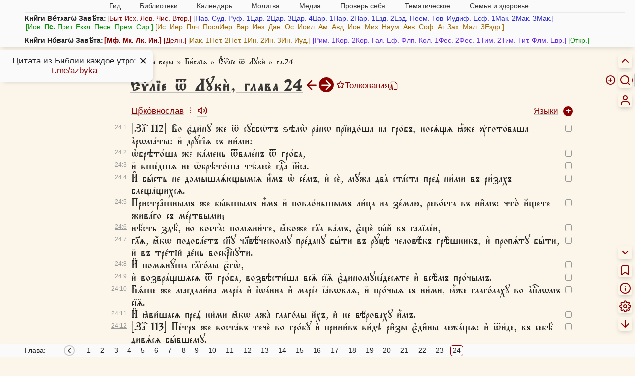

--- FILE ---
content_type: text/javascript
request_url: https://azbyka.ru/biblia/assets/js/search-operators.js
body_size: 2187
content:
(function(){
	let opBtn = $('.search-operators');
	let opWrap = opBtn.parent();
	let createMenu = ()=>{
		if($('.search-operator-menu').length) return;
		
		opBtn.after(`<ul class="search-operator-menu">
			<li data-operator="phrase">Фраза</li>
			<li data-operator="exact-phrase">Точная фраза</li>
			<li data-operator="exact-words">Точные слова</li>
			<li data-operator="word-part">Часть слова</li>
			<li data-operator="word-between">Слово между</li>
			<li data-operator="exclude">Исключение</li>
			<li data-operator="or">Или</li>
			<li data-operator="distance">Расстояние</li>
			<li data-operator="order">Порядок</li>
			<li data-operator="start">В начале</li>
			<li data-operator="end">В конце</li>
		</ul>`);
		
		$('.search-operator-menu li').click(function(){
			$(this).addClass('chosen');
			const operator = $(this).attr('data-operator');
			let text = fld_search.value;
			let fixSpace = ()=>{
				if(!text.includes(' ')) text+=' ';
			};
			switch(operator){
				case 'phrase':
					text = '"'+text+'"';
					break;
				case 'exact-phrase':
					text = '="'+text+'"';
					break;
				case 'exact-words':
					fixSpace();
					text = '='+text.replaceAll(' ', ' =');
					break;
				case 'word-part':
					text = text + '*';
					break;
				case 'word-between':
					text = text.replaceAll(' ', ' * ');
					break;
				case 'exclude':
					fixSpace();
					text = text.replace(' ', ' -');
					break;
				case 'or':
					fixSpace();
					text = text.replaceAll(' ', ' | ');
					break;
				case 'distance':
					text = '"'+text+'"~5';
					break;
				case 'order':
					fixSpace();
					text = text.replaceAll(' ', ' << ');
					break;
				case 'start':
					text = '^' + text;
					break;
				case 'end':
					text = text + '$';
					break;
			}
			fld_search.value = text;
		});
	};
	
	opBtn.click(e=>{
		e.preventDefault();
		createMenu();
		opWrap.toggleClass('search-operators-open');
		$('.autocomplete-suggestions').hide();
		return false;
	});
	
	$('body').click(e=>{
		if(!$(e.target).closest('.search-operators, .search-operator-menu').length)
			opWrap.removeClass('search-operators-open');
	});
})();

--- FILE ---
content_type: text/javascript
request_url: https://azbyka.ru/biblia/assets/js/az-hover.js?v=3.4
body_size: 1756
content:
/* Global hover */
$($=>{
	if (AZ.is_mobile) {
		AZ.doc.on('touchend', e => {
			let trg = e.target;
			
			if(trg.href || AZ.body.hasClass('scrolling')){
			
				return true;
			}
			
			$('.hover').each((i, el) => {
				if (el!==trg && !$.contains(el, trg)) {
					el.classList.remove('hover');
				}
			});
			
			trg.classList.toggle('hover');
			$(trg).parents().toggleClass('hover');
			if(trg.dataset['hoverDelay'])
				setTimeout(() => e.target.classList.remove('hover'), parseFloat(trg.dataset['hoverDelay'])*1000);
			
			//fix overflows
			let rightThreshold = window.innerWidth;
			$('.fading', trg).each((i,el)=>{
				const right = el.getBoundingClientRect().right;
				if(right > rightThreshold){
					el.classList.add('right-overflow');
					el.style['left'] = (rightThreshold - right)+'px';
					console.log(el);
				}else
					el.classList.remove('right-overflow');
			});
		});
	}
	$('.fading .btn-close').click(function(e){
		let $t = $(this).closest('.fading');
		setTimeout(()=>{
			$t.removeClass('hover');
			$t.prev().removeClass('hover');
			$t.parents().removeClass('hover');
		},100);
	});
});
(function () {	//раздаём классы для контейнеров раскрывающихся по наведению панелей
	let initHoverActives = ()=>{
		let rightThreshold = window.innerWidth / 2;
		let bottomThreshold = window.innerHeight / 2;
		$('.hover-active').each((i,el)=>{
			const rect = el.getBoundingClientRect();
			
			if(rect.right > rightThreshold)
				el.classList.add('right-side');
			else
				el.classList.remove('right-side');
			
			if(rect.bottom > bottomThreshold)
				el.classList.add('bottom-side');
			else
				el.classList.remove('bottom-side');
		});
	};
	initHoverActives();
	window.addEventListener("resize", initHoverActives);
})();

--- FILE ---
content_type: text/javascript
request_url: https://azbyka.ru/biblia/assets/js/book-tools.js?v=3.4
body_size: 19812
content:
$(function() {
	//Global functions
	
	//Ссылка стандартного формата на книгу и главу
	AZ.bibLink = (
		args = { 
			'url':false, // создать абсолютный веб-адрес
			'text':'', 	// строка в формате "книга.глава:стихи" либо объект {book, chapter}
			'langs':false, // включать в ссылку языки: bool либо string-обозначение языков
			'short':false // без '?' и всего что перед ним
		}
	)=>{
		let text = args.text, langs = '';
		
		if(args.text && args.text.book){
			text = args.text.book + (args.text.chapter ? '.' + args.text.chapter : '' );
		}
		
		if(args.langs === true)
			langs = AZ.cookie_langs;
		else if(args.langs)
			langs = args.langs;
		
		let prefix = args.short ? '' : ( args.url ? location.origin + '/' + AZ.root_path + '/?' : '' );
		
		return prefix + text + ( langs ? '&' + langs : '' );
	};
	
	//Ссылка специального формата (без query-параметров)
	AZ.externalBookLink = (slug)=>{
		return AZ.path['external_link_book'].replace(':slug', slug);
	}
	
	AZ.setSelectedVerses = (arr)=>{
		AZ.selected_verses = arr;
	}
	
	AZ.getSelectedVersesFromContent = ()=>{
		AZ.selected_verses = [];
		AZ.selected_verse_nodes = $('.verse.selected');
		AZ.selected_verse_nodes.each(function (i, element) {
			const text = $.trim(element.dataset['verse']);
			if (!AZ.selected_verses.includes(text)) {
				AZ.selected_verses.push(text);
            }
        });
		return AZ.selected_verses;
	}
	
	AZ.parseVerse = (v)=>{
		let pts = v.split('.');
		let chapAndVerse = pts[1].split(':');
		return { 'book':pts[0], 'chapter':parseInt(chapAndVerse[0]), 'verse':parseInt(chapAndVerse[1]) };
	}
	
	//Формирует адрес стандартного формата исходя из выбранных стихов
	AZ.versesToText = (selection , params = { 
		'url' : false,	// абсолютный адрес 
		'book_slug' : true, // включать слаг книги (или только цифровую часть)
		'short' : false 	// без '?' и всего, что перед ним
	} )=>{
		let url = params.url;
		let book_slug = params.book_slug;
		let short = params.short;
		
		let selected_verses_data = [];
		if(!selection) selection = $('.verse.selected:not(.verse-chapter-title)');
		selection.each((i,item)=>{
			selected_verses_data.push(AZ.parseVerse(item.dataset['verse']));
		});

        let text = book_slug ? AZ.book_slug + '.' : '';
        let prev = null;
        let diap_mode = false;
        let current_chapter = null;
        let finish_diap = end => {
            if (diap_mode) {
                text += '-';
                let end_chapter = prev['chapter'];
                if (current_chapter !== end_chapter) { //
                    text += end_chapter + ':';
                }
                text += prev['verse'];
                diap_mode = false;
            }
        }
        let gen_verse_number = (el) => {
            let chap = el['chapter'];
            return ((chap === current_chapter) ? '' : (chap + ':')) + el['verse'];
        }
        selected_verses_data.forEach(el => {
            if (!prev) {
                text += gen_verse_number(el);
                current_chapter = el['chapter'];
            } else if (el['chapter'] === prev['chapter'] && el['verse'] === prev['verse'] + 1) {
                diap_mode = true;
            } else {
                finish_diap();
                text += ',' + gen_verse_number(el);
                current_chapter = el['chapter'];
            }
            prev = el;
        });
        finish_diap();

		return AZ.bibLink({url, text, short});
	}
	
	AZ.findTopVerse = ()=>{
		let topOffset = $('.header').height(), topEl = false, verses = $('.verse[data-verse]:not(.verse-chapter-title)');
			
		verses.each((i,el)=>{
			if(topEl) return false;
			let top = el.getBoundingClientRect().top;
			if(top > topOffset){
				topEl = el;
			}
		});
		
		if(!topEl) topEl = verses.first();
		
		return topEl;
	}
	
	AZ.validateLogin = async function( doAlert = true, onSuccess = null, onFail = null ){
		if(AZ.logged_in)
			return true;
	
		const myRequest = new Request(AZ.path['app_login_ajax']);
		await fetch(myRequest)
		  .then((response) => {
			return response.json();
		  })
		  .then((json) => {
			AZ.logged_in = json.success == true;
		  });
	
		if(AZ.logged_in){
			if(onSuccess) onSuccess();
			return true;
		}else{
			if( doAlert ) $('#please_register_popup').addClass('active');
			if(onFail) onFail();
			return false;
		}
	}
	
	AZ.ajax = (route, data, onOk, onFail, onAny)=>{   
		$.ajax({
			url: AZ.path[route],
			method: 'post',
			cache: false,
			data: data,
		}).done(function (res) {
			if (res.success !== undefined) {
				if (res.success) {
					if(onOk) onOk(res);
				} else {
					if(onFail)
						onFail(res);
					else
						AZ.alert(res.message);
				}
			}else{
				if(onFail)
					onFail(res);
				else
					AZ.alert('Возникла ошибка, <a href="//azbyka.ru/obratnaja-svjaz" target="_blank">сообщите об этом нам</a>');
			}
			if(onAny)
				onAny(res);
		});
	};
	
	AZ.getBookAbbr = selected => {		
		let parentTable = selected.closest('.tbl-content'),
			selectedLang = selected.attr('data-lang'),
			colHeader = parentTable.find('#column_header_' + selectedLang);
		if(!colHeader.length)
			colHeader = $('#column_header_' + selectedLang);
		
		let abbr = colHeader.attr('data-abbreviation');
		
		AZ.book_abbr = (abbr && abbr!=='') ? abbr : parentTable.attr('data-book-abbreviation');
	};
    
    // Bookmark
	
    $('.rb-nav .btn-bookmark').on('click', async function (e) {
        let $this = $(this);

        if ($this.attr('data-disabled') === 'true' || !(await AZ.validateLogin())) {
            return;
        }

        let verse = null, chapter = null;
        let $firstVerse = $(AZ.findTopVerse());

        if ($firstVerse.length) {
             verse = $firstVerse.attr('data-verse');
			 chapter = $firstVerse.attr('data-chapter');
        }

		let data = $.extend(getBookData(), {
            'hex-codes': AZ.hex_codes,
            'verse': verse,
			chapter,
        });
		
		AZ.ajax('user_add_bookmark', data, (res)=>AZ.notify(res.message ?? 'Закладка добавлена'));
    });

	
    // Создание и редактирование Избранного
	
	let addFavPopup = $('#add_fav_popup'),
		favData = {};
		//	item должен быть существующим объектом класса favorite по шаблону из favorite_addon.twig
		//	kind - вид 'chapter'|'verses'|'interp'
		//	target - информация по сохраняемому объекту, формируется в спецфункции в зависимости от вида
		//	link - ссылка на объект
		//	label - Выводимый в окне редактирования и в списках ЛК текст
		// опционально:
		// onSuccess(), onFail()
	let updateMode = false;
	
	let resetFavVars = ()=>{
		favData = {};
	};
	
	// Главная функция создания/редактирования блока favorite
	updateFavorite = async function (params = {}){
		if(!(await AZ.validateLogin())) return;
		
		let $item = $(params.item).closest('.favorite');
		
		let $pop = $('#add_fav_popup');
		$('.tag-container .tag', $pop).remove();
		
		let favLink = AZ.path['user_favorites'] + "?kind[]=" + params.kind;
		let title = (($item && $item.length && $item.is('.has-fav')) ? "Редактировать" : "Добавить в" ) + " <a href='" + favLink + "'>избранное</a>";
		let color = lsGet('fav_color') ?? 0 ;
		let tags = [];
		let comment = '';
		let target = {};
		
		// получаем параметры редактируемого объекта
		if($item.length){
			color = $item.attr('data-color') || $item.find('[data-color]').attr('data-color') || 0;
			$('.tag', $item).each((i,el)=>{
				AZ.insertTag($('.tag-container', $pop), el.dataset['tag'], true);
			});
			comment = $.trim($item.find('.comment').text());
		}
		
		//Сохраним данные для дальнейшей обработки при отправке на сервер и после неё
		favData = params;
		
		//Заполним и отобразим форму редактора
		$('.title', $pop).html(title);
		$('.text', $pop).html(params.label); // заполняется отдельно в спец-функциях
		$('.color-swatch', $pop).removeClass('active icon-check');
		$('.color-swatch[data-id="'+ color +'"]', $pop).addClass('active icon-check');
		$('.add-fav-comment', $pop).val(comment);
		$('.btn-personal').attr('href', favLink);
		
		$pop.addClass('active');
		AZ.popup_on_close['add_fav_popup'] = ()=>{	// отмена отправки, очищаем выделение, удаляем временное избранное
			//$('.tmp-fav').remove();
			if(AZ.resetSelection)
				AZ.resetSelection();
			if(params.onFail)
				params.onFail();
		};
	};
	
	//Специальные функции для разного вида избранного, формируют уникальный ключ и параметры, передают их updateFavorite()
	
	AZ.updateFavorite = {};
	
	// Добавить в избранное главу
	AZ.updateFavorite['chapter'] = ($item)=>{
		resetFavVars();
		
		let chapterNumber = $item[0].dataset['chapter'],
			label = $item[0].dataset['label'] ?? AZ.book_title+", глава "+chapterNumber;
		
		updateFavorite({
			'item':$item,
			'kind':'chapter',
			'target':{
				'bookSlug':AZ.book_slug, 
				chapterNumber, 
				label, 
			},
			label,
			'link': '?'+AZ.bibLink( { 'text':{'book':AZ.book_slug, 'chapter':chapterNumber } } ),
		});
	}
	
	
	let getVersesByFav = (fav)=>{
			return $('.verse[data-fav-id='+fav.attr('data-id')+']');
		},
		getFavByVerse = (verse)=>{
			return $('.favorite[data-id="' + verse.attr('data-fav-id') + '"]');
		};
	
	// Добавить выделенные стихи в избранное

	AZ.updateFavorite['verses'] = (fav)=>{
		resetFavVars();
		
		let selected = null;
		let newFav = false;
		
		if(fav){	//favorite задан
			selected = getVersesByFav(fav);
		}else{	// пробуем найти favorite по выбранным стихам
			selected = $('.verse.selected');
			if(selected.is('[data-fav-id]')){
				fav = getFavByVerse(selected);
				if(fav && fav.length) selected = getVersesByFav(fav);
			}
		}
		
		if(!selected.length){
			AZ.alert('Ничего не выбрано');
		
			return;
		}
		
		//Для days и, возможно, других проблемных мест - берём данные о книге из родительской tbl-content
		if(!AZ.book_slug || AZ.book_slug == ''){
			AZ.book_slug = selected.closest('.tbl-content').attr('data-book-slug');
		}
		
		if(!AZ.book_abbr || AZ.book_abbr == '')
			AZ.getBookAbbr(selected);
		
		if(!fav || !fav.length){	//блока избранного нет -- создадим
			fav = $($('#favorite_template').html());
			fav.addClass('tmp-fav');
			fav.attr('data-color', lsGet('fav_color') ?? 0);	//выставляем последний использованный цвет
			newFav = true;
		}
		
		// Если не задано сокращённое название книги, ищем его внутри, либо снаружи (атрибут .tbl-content data-book-abbreviation)
		label = ( AZ.book_abbr ?? fav.find('[data-book-abbr]').attr('data-book-abbr')) + AZ.versesToText(selected, {'url':false, 'book_slug':false});
		
		let target = {};
		target.verses=[];
		selected.each((i,el)=>{
			target.verses.push(el.dataset['verse']);	//формируется массив стихов
		});
		target.lang = selected[0].dataset['lang'];
		target.label = label;
		
		if(AZ.resetSelection)
			AZ.resetSelection();
		
		updateFavorite({
			'item':fav, 
			'kind':'verses',
			target,
			label,
			'link': '?'+AZ.versesToText(selected, {'url':false, 'book_slug':true, 'short':true}),
			'onSuccess': res=>{	//обновить связанные стихи и добавить избранное
				selected.attr('data-fav-id', fav.attr('data-id')).attr('data-fav-color', fav.attr('data-color'));
				if(newFav)
					selected.eq(0).prepend(fav);
			},
		});
	};
	
	
	// Добавить толкование в избранное
	AZ.updateFavorite['interp'] = (item)=>{
		resetFavVars();
	
		let interpId = item[0].dataset['interp'],
			label = item[0].dataset['label'];
			link = item[0].dataset['link'];
		
		updateFavorite({
			item,
			'kind':'interp',
			'target':{ interpId, label },
			label,
			link,
		});
	};
	
	//Унивесальное добавление в зависимости от вида (для ЛК)
	AZ.updateFavoriteByItem = item => {
		updateMode = true;
		AZ.updateFavorite[item.attr('data-kind')](item);
	}
	
	//Удаление из избранного
	AZ.removeFavorite = (item, onYes, onNo, force = false)=>{
		item = $(item);
		if(!item.length) item = favData.item;
		
		let doRemove = ()=>{
			let data = {
				'favorite': item.attr('data-id'),
			};
		
			AZ.ajax(
				'user_delete_favorite', 
				data, 
				function(res){
					let rel_verses = $('.verse[data-fav-id="'+item.attr('data-id')+'"]').removeAttr('data-fav-id').removeAttr('data-fav-color');
					
					resetFavorite(item);
					
					if(onYes) onYes();
				},
				onNo,
				onNo
			);
		};
		
		if(AZ.options['confirm_fav_remove'] && !force)
			AZ.confirm('Удалить из избранного?', doRemove, ''); 
		else
			doRemove();
	};
	
	//Обнуление блока favorite после удаления
	function resetFavorite(item){
		if(item.parents('.verse').length) item.remove();
		else{
			item.removeAttr('data-color').removeAttr('data-id').removeClass('has-fav').addClass('no-fav');
			item.find('.tag-container, .comment').empty();
		}
	}

	//перключатель цветов
    $('.popup .color-swatch').on('click', function (e) {
        let $this = $(this);
        $('.popup .color-swatch').removeClass('active icon-check');
        $this.addClass('active icon-check');
    })

	//Создание тэгов
	let inputTag = e=>{
        let $tagInput = $('#add_fav_tag_input');

        if ($tagInput.val().length !== 0) {
			insertTag('#add_fav_tag_container', $.trim($tagInput.val()), true);
        }

        $tagInput.val('');
	};
    $('#add_fav_tag_btn').on('click', inputTag);
	$('#add_fav_tag_input').on('input change', function (e){
		//$('#add_fav_tag_btn').toggleClass('active', !!this.value);
		if(this.value.includes(' ')){
			inputTag();
		}
	});
	$('#add_fav_tag_input').on('keydown', function(e){
		if( event.key == "Backspace" && this.value==""){	//backspace
			$('#add_fav_tag_container .tag').last().remove();
		}else if(event.key == "Enter"){	//enter
			inputTag();
		}
	});

	//Добавление тэгов из списка
    $('#add_fav_user_tag_container .tag').on( 'click', function (e) {
        insertTag('#add_fav_tag_container', $(this).attr('data-tag'), true);
    });

	
	//Отправка избранного на сервер после редактирования и обновление текущего блока favorite
	
    $('#add_fav_save').on( 'click', function (e) {
        let $this = $(this);

        if ($this.attr('data-disabled') === 'true') {
            return;
        }

		//считывание данных из формы
        let color = $('#add_fav_colors .active').attr('data-id');

        inputTag();//на случай если человек ввёл тэг в поле и не нажал "плюс"
		let tags = [];
		$('#add_fav_tag_container .tag').each(function (i, element) {
            tags.push(element.dataset['tag']);
        });

        let content = $('#fav_content').val() ?? null;

		//подготовка данных к отправке
		//при обновлении существующего избранного достаточно ссылки и обязательных параметров
        let data = updateMode ? {
			tags: tags,
            color: color,
            content: content,
			link: favData.item.attr('data-link') ?? favData.link,
		} : {
            tags: tags,
            color: color,
            content: content,
			book: favData.book ?? AZ.book_slug ?? favData.item.attr('data-book'),
			link: favData.link,
			kind: favData.kind,
			target: favData.target,
        };
		
		//перенос из favData в data
		/*for(thing of ['kind']){
			if(favData[thing])
				data[thing] = favData[thing];
		}*/
		
		//Сохраним данные для обновления DOM после успешной отправки
		favData = $.extend(favData, data);
		
		//отправка
		$this.addClass('disabled');
		AZ.ajax('user_add_favorite', data, afterAddFavorite, null, 
			()=>{
				$this.removeClass('disabled');
				updateMode = false;
			}
		);
    });
	
	// Обновление DOM после успешной отправки
	function afterAddFavorite(res){
		console.log('afterAddFavorite', res, favData);
		
		AZ.notify('Сохранено');
		
		let item = favData.item.addClass('has-fav').removeClass('no-fav tmp-fav');
		if(res.id) item.attr('data-id', res.id);
		
		item.attr('data-color', favData.color);
		
		//обновим тэги в блоке favorite
		let tagCont = item.find('.tag-container');
		tagCont.empty();
		for(let tag of favData.tags){
			AZ.insertTag(tagCont, tag, false);
		};
		
		item.find('.comment').html(favData.content);
		
		//after -- можно повесить функцию обновления связанных элементов
		if(favData.onSuccess)
			favData.onSuccess(res);
	}

	//Универсальное добавление тэга в контейнер
	function insertTag(container, tag = null, withRemove = false) {
		let $tagContainer = $(container);

		let tags = [];
		$tagContainer.find('.tag').each(function (i, element) {
			tags.push(String($(element).attr('data-tag')));
		})

		if (tag !== null && tag !== 0) {
			tags.push(String(tag));
		}

		tags = tags.filter((v, i, a) => a.indexOf(v) === i);

		if (tags.length !== 0) {
			let html = '';

			tags.forEach(function (element, i) {
				html += '<span class="tag' + ( withRemove ? ' removable' : '') + '" data-tag="' + element + '"';
				if (withRemove) {
					html += ' onclick="this.remove()"';
				}
				html += '>' + element + '</span>';
			})

			$tagContainer.html(html);
			if($tagContainer.is('.tag-scroller')){
				$tagContainer.animate({'scrollLeft':9999}, 300);
			}
		}
	}
	
	AZ.insertTag = insertTag;
	
	function getBookData(){
		return {
			'book':AZ.book_slug,
			'title':AZ.book_title,
			'abbr':AZ.book_abbr,
		};
	}
	
	
	//Назначение кликов в интерфейсе книги
	
	// Добавить в избранное выделенные стихи
    $('.selection-menu .add-fav').on('click', ()=>AZ.updateFavorite['verses']());
	
    // Chapter Note
    AZ.body.on('click', '.chapter-title .fav-edit, .title-container .fav-edit' , function (e) {
		AZ.updateFavorite['chapter']($(this).closest('.favorite'));
    });
	
	// редактировать избранные стихи
	$(AZ.body).on('click', '.verse .fav-edit', function(){ 
		AZ.updateFavorite['verses']($(this).closest('.favorite')); 
	});
	
	// добавит/редактировать избранное толкование
	$(AZ.body).on('click', '.interpretation .fav-edit', function(){ 
		AZ.updateFavorite['interp']($(this).closest('.favorite')); 
	});
	
	// удалить избранное
	$(AZ.body).on('click', '.fav-remove', function(){
		AZ.removeFavorite($(this).closest('.favorite'));
	}); 
});


--- FILE ---
content_type: text/javascript
request_url: https://azbyka.ru/biblia/assets/js/retypos.js?v=1
body_size: 8275
content:
jQuery (document).ready(function() {
	if (retypos === undefined) return false;
	if (retypos.container == '') retypos.container = 'body';
	var open_windows = false;
	
	// Модальное окно исправления ошибки
	jQuery('<div id="retyposModal" class="retypos"></div>').appendTo('body');
	var retyposHTML = ''+
'	<div class="retypos-content">\n'+
'		<div class="retypos-header">\n'+
'			<span class="retypos-close">&times;</span>\n'+
'			<span class="retypos-title">Система исправления ошибок</span>\n'+
'		</div>\n'+
'		<div class="retypos-body">\n'+
'			<label for="retyposText">Текст с ошибкой:<div id="retyposText"></div></label>\n'+
'			<input id="retyposTypo" type="hidden" value="" />\n'+
'			<input id="retyposContext" type="hidden" value="" />\n'+
'			<label for="retyposCorrected">Ваш вариант исправления:<input id="retyposCorrected" type="text" value="" /></label>\n'+
'			<label for="retyposComment">Комментарий <i>(необязательно)</i>:<input id="retyposComment" type="text" value="" /></label>\n'+
'		</div>\n'+
'		<div class="retypos-footer">\n'+
'			<button id="retyposOk">Ок</button> <button id="retyposCancel">Отмена</button><br>\n'+
'			<p id="retyposMessage"></p>\n'+
'		</div>\n'+
'	</div>\n';
	jQuery('div#retyposModal').html(retyposHTML);

	// Контекстное меню при выделении текста
	jQuery('<div id="retyposContext" class="retypos-contextmenu">Сообщить об ошибке</div>').appendTo('body');


	jQuery(document).bind('selectionchange', function(e){ 
	
		var range, rect;
		var x = 0, y = 0;
		var sel = window.getSelection();
		var str = sel.toString().trim().length;
		if (!sel.isCollapsed && (str > 4 && str < 181)) {
			//	Координаты выбранного текста на странице браузера
			//	http://qaru.site/questions/199247/coordinates-of-selected-text-in-browser-page
			if (sel.rangeCount) {
				range = sel.getRangeAt(0).cloneRange();
				if (range.getBoundingClientRect) {
					rect = range.getBoundingClientRect();
					x = rect.left;
					y = rect.bottom;
					w = rect.width;
				}
				// Возврат к вставке временного элемента
				if (x == 0 && y == 0) {
					var span = document.createElement("span");
					if (span.getBoundingClientRect) {
						// Обеспечим наличие у span размеров и координат,
						// добавив символ пробела нулевой ширины
						span.appendChild( document.createTextNode("\u200b") );
						range.insertNode(span);
						rect = span.getBoundingClientRect();
						x = rect.left;
						y = rect.bottom;
						w = rect.width;
						var spanParent = span.parentNode;
						spanParent.removeChild(span);

						// Склеиваем все сломанные текстовые узлы снова вместе
						spanParent.normalize();
					}
				}
			}
			
			// Задаем положение меню под серединой блока с выделенным текстом 
			var contextmenuWidth = jQuery('div.retypos-contextmenu').outerWidth(true);
			x = jQuery(document).scrollLeft()+x+(w-contextmenuWidth)/2;
			if (x < 0) x = 0;
			if (x > jQuery(window).outerWidth(true) - contextmenuWidth) x = jQuery(window).width() - contextmenuWidth;
			y = jQuery(document).scrollTop()+y+3;
            jQuery('div.retypos-contextmenu')
 			.show()
			.css({
                left:	x+'px',	// Задаем позицию меню на X
                top:	y+'px'	// Задаем позицию меню по Y
            });
			
			jQuery('div.retypos-contextmenu').bind('click', function () {
				// если нажата кнопка "Сообщить об ошибке" всплывающего меню
				openModalWindow();
			});
		} else {
			jQuery('div.retypos-contextmenu').hide();
		}
	});

	// Открыть модальное окно для исправления ошибки
	jQuery(document).keydown(function (e) {
		// если нажаты клавиши Ctrl+Enter
		if (e.ctrlKey && e.keyCode == 13) {	
			if (!openModalWindow()) alert("Выделите в тексте фрагмент, содержащий ошибку, длиной от 5 до 180 символов");
		}
	});
	jQuery('img.retypos-banner').click(function () {
		if (!openModalWindow()) alert("Выделите в тексте фрагмент, содержащий ошибку, длиной от 5 до 180 символов");
	});
	
	var openModalWindow = function () {
		var sel = window.getSelection();
		var str = sel.toString().trim().length;
		if (sel.isCollapsed || (str < 5 || str > 180)) return false;		// Ничего не выделено
		
		var range = sel.getRangeAt(0);
		var startNode = range.startContainer;
		var startOffset = range.startOffset;
		// Выделенный текст с ошибкой
		var typo = range.toString();
		
		// Получить контекст с ошибкой (самый глубокий Node который содержит выделенный текст)
		if (range.commonAncestorContainer.nodeType === Node.TEXT_NODE) {
			var context = range.commonAncestorContainer.textContent;
			var contextText = range.commonAncestorContainer.textContent;
		} else {
			var context = range.commonAncestorContainer.innerText;
			var contextText = range.commonAncestorContainer.innerText;
		}
		// Отображение контекста на экране 
		contextText = contextText.replace(typo, '<span class="selectedTypo">'+typo+'</span>');
	
		// Заполняем тело модального окна
		jQuery('div#retyposText').html(contextText);
		jQuery('input#retyposTypo').val(escapeHtml(typo));
		jQuery('input#retyposContext').val(escapeHtml(context));
		jQuery('input#retyposCorrected').val(typo);
		
		jQuery('div#retyposModal').show();
		open_windows = true;
		return true;
	}
	function sendserver() {
		if (!jQuery('input').is('#retyposTypo')) return;
		var typo = jQuery('input#retyposTypo').val();
		if (!typo) return;
		var context = jQuery('input#retyposContext').val();
		var correct = jQuery('input#retyposCorrected').val();
		var comment = jQuery('input#retyposComment').val();
		var data = {
			language: "ru",
			url: window.location.href,	// Url of the page with a typo
			text: typo,					// Typo text
			context: context,			// TODO: context
			corrected: correct,			// This is a correct variant
			comment: comment,			// This is a comment for a correction
			correctTypo: retypos.correctTypo // URL of script for run TyposClient
		}

		// Отправляем
		jQuery.ajax({
			method: "POST",
			data: data,
			url: "//eterfund.ru/api/typos/server.php",
			success: function(result){
				result = JSON.parse(result);
				jQuery('p#retyposMessage').html(result.message);
				console.log("sendRequest success:", result.message);
			},
			error: function (jqXHR, exception) {
				console.log("Status:"+jqXHR.status+" Response:"+jqXHR.responseText+" Exception:"+exception);
				jQuery('p#retyposMessage').html('<span style="color:red;">Ошибка отправки данных.</span>');
			}
		});
		setTimeout(function() {
			jQuery('p#retyposMessage').html("");
			clearModal();
		}, 500);

	}
	$(document).on('keypress',function(e) {
		if(e.which == 13 && open_windows) {
			sendserver();
		}
	});
	// Отправить данные на сервер
	jQuery('button#retyposOk').bind('click', function(){
		sendserver();
	});
	
	// Закрыть модальное окно
	jQuery('span.retypos-close').click(function() {
		clearModal();
	});
	jQuery('button#retyposCancel').click(function() {
		clearModal();
	});

	function clearModal() {
		jQuery('input#retyposContext').val('');
		jQuery('input#retyposCorrected').val('');
		jQuery('input#retyposComment').val('');
		jQuery('div#retyposModal').hide();
		open_windows = false;
	}	
		
	function escapeHtml(text) {
	  var map = {
		'&': '&amp;',
		'<': '&lt;',
		'>': '&gt;',
		'"': '&quot;',
		"'": '&#039;'
	  };

	  return text.replace(/[&<>"']/g, function(m) { return map[m]; });
	}
});


--- FILE ---
content_type: text/javascript
request_url: https://azbyka.ru/biblia/assets/js/tooltip.js?v=3.4
body_size: 3168
content:
jQuery(document).ready(function($) {
	const TIP_ATTR = 'data-tip-text';
	const SELECTOR = '.az-tip, [title], abbr, [data-tip-text]';
	const EXCLUSIONS = '.bg_bibrefs, .bg_bibrefs *';
	const TOP_MARGIN = 50;
	const BOTTOM_MARGIN = 20;
	const SIDE_MARGIN = 20;
	
	let currentTarget;
	let tipCounter = 1;
	let timeOuts = [];
	
	let hideTip = (id)=>{
		$('.tooltip[data-tip-id="'+id+'"]').removeClass('show');
	};
	let hideTips = ()=>{
		//let target = $('['+TIP_ATTR+']');
		//target.attr('title', target.attr(TIP_ATTR)).removeAttr(TIP_ATTR);
		for(let id in timeOuts){
			clearTimeout(timeOuts[id]);
		}
		let tips = $('.tooltip');
		for(let tip of tips){
			id = tip.dataset['tipId'];
			timeOuts[id] = setTimeout(hideTip, 200, id);
		}
		
		$(currentTarget).off('tap click', hideTips);
		currentTarget = false;
	};
	
	// Tooltip only Text
	$('body').on("mousemove", function(e) {
		if(e.target && e.target.closest('.tooltip')){
			let tipId = $(e.target).closest('.tooltip').attr('data-tip-id');
		
			if(timeOuts[tipId])
				clearTimeout(timeOuts[tipId]);
			
			$(e.target).addClass('show');
			
			return;
		}
		
		let target = $(e.target).closest(SELECTOR).not(EXCLUSIONS);
		if( !target.length ){
			//if(e.target.matches('body, html'))
			hideTips();
			
			return;
		}
		
		let tipText = target.attr(TIP_ATTR);
		let href = target.attr('href');
		
		let tipId = target.attr('data-tip-id');
		if(!tipId){
			tipId = tipCounter++;
			target.attr('data-tip-id', tipId);
		}
		
		// Hover over titled
		if(currentTarget !== target[0]){
			hideTips();
			
			let title = target.attr('title');
			if(title)
				target.attr(TIP_ATTR, title).removeAttr('title');
			else
				title = target.attr(TIP_ATTR) ?? target.find('.info').html();
			
			//title = decodeURIComponent(title);
			
			let tooltip = $('.tooltip[data-tip-id="'+tipId+'"]');
			if(!tooltip.length)
				tooltip = $(
					href 
					? '<div class="tooltip clickable" data-tip-id="'+tipId+'"><a class="tooltip-content" href="'+href+'">'+title+'</a></div>' 
					: '<div class="tooltip" data-tip-id="'+tipId+'"><div class="tooltip-content">'+title+'</div></div>'
				).appendTo('body');
			
			if(timeOuts[tipId])
				clearTimeout(timeOuts[tipId]);
			
			tooltip.addClass('show');
			
			currentTarget = target[0];
			
			setTimeout(()=>target.on('tap click', hideTips), 20);
		
			let rect = target[0].getBoundingClientRect();
			let ttRect = tooltip[0].getBoundingClientRect();
			
			var posX = e.clientX + 2; //Get X coordinates
			var posY = rect.top - ttRect.height - 2; //Get Y coordinates
			let right = posX + ttRect.width;
			let bottom = posY + ttRect.height;
			let bottomLimit = window.scrollY + window.innerHeight - BOTTOM_MARGIN;
			
			if( right > window.innerWidth - SIDE_MARGIN )
				posX = rect.left - ttRect.width - 2;	//switch left
			
			if( posX < SIDE_MARGIN ){
				posX = SIDE_MARGIN;
			}
			
			if(posY < TOP_MARGIN){
				posY = rect.bottom + 2;
			}
			
			if( bottom > bottomLimit )
				posY -= bottom - bottomLimit + BOTTOM_MARGIN;
			
			tooltip.css({ top: window.scrollY + posY, left: window.scrollX + posX });
		}
	});
	
	//hide on click
	$('body').click(function(e) {
		if(e.target.tagName == "A"){
			hideTips();
		}
	});
	
	$('html body').on('touchmove', hideTips);
});

--- FILE ---
content_type: text/javascript
request_url: https://azbyka.ru/biblia/assets/js/book-audio-tray.js?v=3.4
body_size: 980
content:
$(document).ready(function () {
    let btn = $('.play-audio-btn'),
        bookAudioTray = $('.book-audio-tray'),
        buttonLabel = $('span.button-label'),
        audio = $('audio', bookAudioTray)[0],
        audio_close = e => {
            if (!audio.paused || audio.currentTime)
                audio.pause();
            btn.removeClass('active');
            bookAudioTray.slideUp();
            bookAudioTray.removeClass('active');
        };

    btn.click(function (e) {
        e.preventDefault();

        let $this = $(this), activate = !$this.is('.active');
        btn.removeClass('active');
        if (activate)
            $this.addClass('active');

        if (this.href)
            audio.src = this.href;

        if (activate) {
            bookAudioTray.slideDown();
            bookAudioTray.addClass('active');
            audio.play();
        } else {
            bookAudioTray.slideUp();
            bookAudioTray.removeClass('active');
            audio.pause();
        }
    });

    $('.audio-close').click(audio_close);
    audio.onended = audio_close;
});
